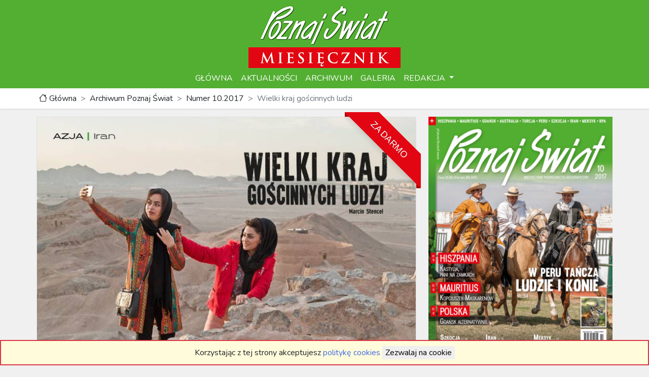

--- FILE ---
content_type: text/html; charset=UTF-8
request_url: https://poznaj-swiat.pl/article/2580/wielki-kraj-goscinnych-ludzi
body_size: 10004
content:
<!DOCTYPE html>
<html lang="pl">
<head>
    <meta charset="utf-8">
    <meta name="viewport" content="width=device-width, initial-scale=1">

    <!-- CSRF Token -->
    <meta name="csrf-token" content="7pI1gq2apvnAclXNq9pThowNHStpLs9D7rwGNPzM">

    <link rel="icon" type="image/x-icon" href="/favicon.ico" />

    <!-- Styles -->
    <link rel="stylesheet" href="/css/app.css">

    <!-- Scripts -->
    <script src="/js/app.js" defer></script>

    <!-- Global site tag (gtag.js) - Google Analytics -->
    <script async src="https://www.googletagmanager.com/gtag/js?id=UA-199540629-2"></script>
    <script>
        window.dataLayer = window.dataLayer || [];
        function gtag(){dataLayer.push(arguments);}
        gtag('js', new Date());

        gtag('config', 'UA-199540629-2');
    </script>

        <title>Wielki kraj gościnnych ludzi - Poznaj Świat</title>

    <!-- Styles for this page only -->
    <link href="https://poznaj-swiat.pl/css/ribbon.css" rel="stylesheet">
    <link rel="stylesheet" href="/css/articles/show.css">

         <meta name="keywords" content="Azja, Iran, październik, 2017, Marcin Stencel, bezpiecznych, UNESCO, twierdza, zabytki, meczet, mosty, couchsurfing, gościnność, Teheran, Bandar-e Abbas, Minab, Keszm, Kerman, Jazd, Sziraz, Isfahan, Kaszan,">     <meta name="author" content="Marcin Stencel">
</head>
<body>
    
    <div class="container-fluid text-center top-container">
        <a href="https://poznaj-swiat.pl"><img class="logo-top" src="https://poznaj-swiat.pl/images/logos/logo_ps_300x134.png" alt="Miesięcznik Poznaj Świat"></a>
    </div>

    <nav class="navbar sticky-top navbar-expand-lg navbar-light">
    <div class="container ">
        <button class="navbar-toggler" type="button" data-bs-toggle="collapse" data-bs-target="#navbar" aria-controls="navbar" aria-expanded="false" aria-label="Toggle navigation">
            <span class="navbar-toggler-icon"></span> Menu
        </button>
        <div class="collapse navbar-collapse" id="navbar">
            <ul class="navbar-nav me-auto mb-2 mb-lg-0 navbar-nav-scroll mx-auto">
                                    <li class="nav-item ">
                        <a class="nav-link "
                                                      href="/">
                            GŁÓWNA
                        </a>

                                            </li>
                                    <li class="nav-item ">
                        <a class="nav-link "
                                                      href="/news">
                            AKTUALNOŚCI
                        </a>

                                            </li>
                                    <li class="nav-item ">
                        <a class="nav-link "
                                                      href="/magazines">
                            ARCHIWUM
                        </a>

                                            </li>
                                    <li class="nav-item ">
                        <a class="nav-link "
                                                      href="/galleries">
                            GALERIA
                        </a>

                                            </li>
                                    <li class="nav-item dropdown">
                        <a class="nav-link dropdown-toggle"
                                                           id="menu_item4" role="button" data-bs-toggle="dropdown" aria-expanded="false"
                                                      href="">
                            REDAKCJA
                        </a>

                                                    <ul class="dropdown-menu" aria-labelledby="menu_item4">
                                                                    <li><a class="dropdown-item" href="/contact">Kontakt</a></li>
                                                                    <li><a class="dropdown-item" href="https://www.facebook.com/miesiecznikpoznajswiat/">Facebook</a></li>
                                                                    <li><a class="dropdown-item" href="https://www.instagram.com/poznajswiat_miesiecznik/">Instagram</a></li>
                                                                    <li><a class="dropdown-item" href="https://poznaj-swiat.pl/images/documents/Logotyp_PoznajSwiat.zip">Logotyp do pobrania</a></li>
                                                            </ul>
                                            </li>
                            </ul>
        </div>
    </div>
</nav>




        <div class="breadcrumb-container shadow-sm">
        <div class="container">
            <nav style="--bs-breadcrumb-divider: '>';" aria-label="breadcrumb">
                <ol class="breadcrumb pt-2 pb-2">
                    <li class="breadcrumb-item"><a href="https://poznaj-swiat.pl"><i class="bi bi-house"></i> Główna</a></li>

                                            <li class="breadcrumb-item"><a href="https://poznaj-swiat.pl/magazines">Archiwum Poznaj Świat</a></li>
                        <li class="breadcrumb-item"><a href="https://poznaj-swiat.pl/magazine/157">Numer 10.2017</a></li>
                    
                    <li class="breadcrumb-item active" aria-current="page">Wielki kraj gościnnych ludzi</li>
                </ol>
            </nav>
        </div>
    </div>
    
    <main>
            <div class="container">
        <div class="row">
            <div class=" col-md-8 ">

                <a href="\storage\articles\main_images\2580-wielki-kraj-goscinnych-ludzi-6061a1588dfb9.jpg" class="glightbox" data-type="image" data-glightbox="title: Wielki kraj gościnnych ludzi; description: Tekst i zdjęcia:&lt;a class=&quot;link&quot; href=&quot;https://poznaj-swiat.pl/author/630&quot;&gt; Marcin Stencel&lt;/a&gt;,    <br><strong>Azja</strong> / Iran;">                    <div class="card">
                                                    <div class="ribbon ribbon-top-right"><span>Za darmo</span></div>
                                                                            <img class="card-img-top" src="https://poznaj-swiat.pl/storage/articles\main_images\2580-wielki-kraj-goscinnych-ludzi-6061a1588dfb9.jpg" alt="Wielki kraj gościnnych ludzi">
                        
                    </div>
                </a>            </div>

                            <div class="col-md-4">
                    <a href="https://poznaj-swiat.pl/magazine/157">
                        <img class="img-fluid" src="https://poznaj-swiat.pl/thumbnails/storage%5Cmagazines%5Ccovers%5Ccover_2017_10.png/370" alt="Numer 2017-10-01">
                    </a>

                    <p>Artykuł opublikowany w numerze <a class="link" href="https://poznaj-swiat.pl/magazine/157">10.2017</a> na stronie nr. 74.</p>
                </div>
            
        </div>

        <div class="row">
            <div class="col-12  col-lg-8 ">
                <div class="row">
                    <div class="col-8">
                        Tekst i zdjęcia:<a class="link" href="https://poznaj-swiat.pl/author/630"> Marcin Stencel</a>,   
                        <br><br>
                        <h1 class="text-uppercase">Wielki kraj gościnnych ludzi</h1>
                        <h5></h5>
                        <br>
                    </div>
                    <div class="col-4 text-end">
                                                    <a href="https://poznaj-swiat.pl/magazines?country=Iran">
                                <img src="https://poznaj-swiat.pl/images/svg-country-flags/png100px/ir.png" width="24px" height="auto" alt="Iran"> <strong>Iran</strong> /
                            </a>
                            <a href="https://poznaj-swiat.pl/magazines?continent=AS">
                                Azja
                            </a>
                                                
                                            </div>
                </div>


                <p class="lead"> – Jedziecie do Iranu? I nie boicie się? – to pierwsza reakcja wielu osób na nasze plany urlopowe. A gdy dowiadywali się, że zabieramy ze sobą dzieci, mieliśmy czasami wrażenie, że zaraz zawiadomią opiekę społeczną. W świadomości osób mających standardową wiedzę na temat współczesnego świata Iran funkcjonuje wyłącznie jako jedno z państw „osi zła”.</p>
            </div>

                            <div class="col-12 col-lg-4">
                    <div class="card shadow mt-2 mb-2">
                        <h5 class="card-header">
                            <i class="bi bi-file-earmark-richtext"></i>
                                                            Dostępny PDF
                                                    </h5>
                        <div class="card-body">
                                                            W wersji PDF artykuł jest wyświetlany dokładnie tak jak został wydrukowany.
                                <a href="\storage\magazines/pdfs/PoznajSwiat_2017_10_60619f6d246000.25792318.pdf" target="_blank" class="btn btn-sm btn-primary"><i class="bi bi-file-earmark-richtext"></i> Czytaj w PDF</a>
                                                                                </div>
                    </div>
                </div>
            
            <div class="col-12 col-lg-8"><p class="text-justify">  </p><p class="text-justify"> Ten krzywdzący obraz przez wiele lat był utrwalany w zachodnich mediach. Na szczęście sytuacja w ciągu ostatnich lat ulegała poprawie, m.in. w wyniku zawarcia międzynarodowego porozumienia dotyczącego kontroli irańskiego programu rozwoju broni jądrowej. Iran jest też jednym z najbardziej stabilnych i bezpiecznych krajów w regionie. Mocno otworzył się na turystykę, wprowadził choćby ułatwienia w postaci możliwości uzyskania wizy na lotnisku. W 2015 r. odwiedziło go ponad 5 mln turystów. </p><p class="text-justify">  </p><p class="text-justify"></p></div>
                    <div class="col-12 col-lg-8 text-center">
                        <a href="\storage\articles\images\2580-wielki-kraj-goscinnych-ludzi-6061a1589be03.jpg" class="glightbox" data-type="image" data-glightbox="title: TWIERDZA BAM; description: 26 grudnia 2003 r. w mieście Bam nastąpiło duże trzęsienie ziemi, podczas którego zginęło 26 tys. ludzi, a 80 proc. miasta oraz jego stara cytadela zostały zniszczone. Dzisiaj piękna twierdza Bam zaczyna odzyskiwać swój blask.;">
                            <img class="img-fluid shadow-sm mb-3" loading="lazy" src="\storage\articles\images\2580-wielki-kraj-goscinnych-ludzi-6061a1589be03.jpg" alt="twierdza bam">
                        </a>
                    </div>
                    
                        <div class="col-12 col-lg-4">
                            <div class="card image-desc shadow-sm mb-3">
                                <div class="card-body">
                                    <h5 class="card-title image-title">TWIERDZA BAM</h5>
                                    <p class="card-text image-description">26 grudnia 2003 r. w mieście Bam nastąpiło duże trzęsienie ziemi, podczas którego zginęło 26 tys. ludzi, a 80 proc. miasta oraz jego stara cytadela zostały zniszczone. Dzisiaj piękna twierdza Bam zaczyna odzyskiwać swój blask.</p>
                                </div>
                            </div>
                        </div>
                        
                    <div class="col-12 col-lg-8 text-center">
                        <a href="\storage\articles\images\2580-wielki-kraj-goscinnych-ludzi-6061a158a9e95.jpg" class="glightbox" data-type="image" data-glightbox="title: HERBATKA WYJĄTKOWA; description: Lokum tej gościnnej pani mieści się w jednej ze słynnych grot w Meymand, wydrążonych i zamieszkanych już kilka tysięcy lat temu. Herbata, na którą zaprosiła, smakowała wyjątkowo. ;">
                            <img class="img-fluid shadow-sm mb-3" loading="lazy" src="\storage\articles\images\2580-wielki-kraj-goscinnych-ludzi-6061a158a9e95.jpg" alt="herbatka wyjĄtkowa">
                        </a>
                    </div>
                    
                        <div class="col-12 col-lg-4">
                            <div class="card image-desc shadow-sm mb-3">
                                <div class="card-body">
                                    <h5 class="card-title image-title">HERBATKA WYJĄTKOWA</h5>
                                    <p class="card-text image-description">Lokum tej gościnnej pani mieści się w jednej ze słynnych grot w Meymand, wydrążonych i zamieszkanych już kilka tysięcy lat temu. Herbata, na którą zaprosiła, smakowała wyjątkowo. </p>
                                </div>
                            </div>
                        </div>
                        
                    <div class="col-12 col-lg-8 text-center">
                        <a href="\storage\articles\images\2580-wielki-kraj-goscinnych-ludzi-6061a158b74be.jpg" class="glightbox" data-type="image" data-glightbox="title: WIELKA KSIĘGA ARCHITEKTURY; description: Meczet Masjed-e Jameh w Isfahanie. Jest to jedna z najstarszych świątyń w Iranie (początki budowy w VIII w.). Przebudowywany przez wieki wielokrotnie, stanowi dziś zbiór i syntezę wszystkich stylów irańskiej architektury.;">
                            <img class="img-fluid shadow-sm mb-3" loading="lazy" src="\storage\articles\images\2580-wielki-kraj-goscinnych-ludzi-6061a158b74be.jpg" alt="wielka ksiĘga architektury">
                        </a>
                    </div>
                    
                        <div class="col-12 col-lg-4">
                            <div class="card image-desc shadow-sm mb-3">
                                <div class="card-body">
                                    <h5 class="card-title image-title">WIELKA KSIĘGA ARCHITEKTURY</h5>
                                    <p class="card-text image-description">Meczet Masjed-e Jameh w Isfahanie. Jest to jedna z najstarszych świątyń w Iranie (początki budowy w VIII w.). Przebudowywany przez wieki wielokrotnie, stanowi dziś zbiór i syntezę wszystkich stylów irańskiej architektury.</p>
                                </div>
                            </div>
                        </div>
                        <div class="col-12 col-lg-8"><p></p><p class="text-justify">  </p><p class="text-justify">  </p><h3> WIATROŁAPY I BIBLIJNE ARKI</h3><p class="text-justify">  </p><p class="text-justify"> Chcieliśmy doświadczyć legendarnej już gościnności Irańczyków oraz poznać fascynującą i bogatą kulturę tego kraju, z zabytkami i miastami pamiętającymi czasy świetności Imperium Perskiego; z krętymi bazarami czy pozostałościami po jednej z najstarszych religii monoteistycznych na świecie – zaratusztrianizmie. Miała to być zarazem pierwsza zagraniczna podróż naszej 10-miesięcznej córki Nadziei i trzecia (po Zakaukaziu i Azji Centralnej) 4-letniego Antosia.</p><p class="text-justify"> Iran nadal jest obłożony wieloma sankcjami gospodarczymi, a dla turysty najważniejszym utrudnieniem z tym związanym jest brak bankomatów obsługujących międzynarodowe karty płatnicze. Oznaczało to, że całą gotówkę musieliśmy zabrać ze sobą. Ale, ku naszemu zdumieniu, jeszcze przed wyjazdem udało nam się jednak kupić przez internet bilety lokalnych linii lotniczych, dzięki czemu niemal od razu po przylocie do Teheranu wsiedliśmy w samolot na samo południe kraju – do położonego nad Zatoką Perską Bandar Abbas. </p><p class="text-justify"> Ten region odróżnia się od reszty kraju m.in. mniejszym konserwatyzmem, co ujawnia się choćby w kobiecych ubiorach. Jednocześnie południe Iranu, zwłaszcza miasto Minab, to jedno z nielicznych miejsc, gdzie niektóre kobiety zakrywają twarze kolorowymi maskami. Najlepiej wybrać się tam w czwartek, gdy jest organizowany targ. Wraz z sympatyczną parą poznanych wcześniej Polaków byliśmy tam jedynymi turystami i wzbudzaliśmy dość duże zainteresowanie miejscowych. Może dzięki temu wiele kobiet godziło się nawet na fotografowanie.</p><p class="text-justify"> Prawdziwą perełką Iranu jest największa wyspa Zatoki Perskiej – przypominająca kształtem delfina Keszm. Znaczna jej część jest objęta ochroną w ramach geoparku – obszaru pod patronatem UNESCO, z unikatowymi obiektami geologicznymi. Są nimi na pewno kanion Chahkooh, Dolina Gwiazd czy najdłuższa na świecie jaskinia solna Namkdan. Warto również powłóczyć się po wiosce Laft, raz po raz natykając się na badgir, czyli wieże wiatrołapy, pełniące funkcję „klimatyzatorów” pomieszczeń mieszkalnych, oraz zobaczyć stocznię niedaleko wioski Tabl, gdzie cały czas są budowane, przypominające biblijną arkę, tradycyjne łodzie lenj.</p><p class="text-justify">  </p><p class="text-justify">  </p><h3> PŁOMIEŃ, KTÓRY PRZETRWAŁ 1500 LAT</h3><p class="text-justify">  </p><p class="text-justify"> Kolejnym punktem na naszej trasie było miasto Kerman z uroczym bazarem i czajchana, zlokalizowaną w starej łaźni Hammam e-Vakil z 1820 r., w której można było posłuchać tradycyjnej perskiej muzyki na żywo. Okolica Kermanu ma wiele do zaoferowania, m.in. zniszczoną przez trzęsienie w 2003 r. twierdzę Bam. Na miejscu trwają prace restauracyjne i można mieć nadzieję, że już niedługo, gdy znikną rusztowania, twierdza powróci na listę głównych atrakcji Iranu. Obowiązkowym punktem programu jest też zachód słońca nad Kalutami – ogromnymi piaskowcami wyrzeźbionymi przez wiatr na kształt zamków.</p><p class="text-justify"> Z Kermanu udaliśmy się do Jazdu, zahaczając po drodze między innymi o Meymand – wioskę, w której do dziś nieliczni już i wiekowi mieszkańcy żyją w skalnych grotach wydrążonych nawet 3000 lat temu. Jazd jest ważnym miejscem dla wyznawców zaratusztrianizmu. Znajduje się tu Świątynia Ognia Ateshkadeh z płomieniem, który podobno nie zgasł od ponad 1500 lat, oraz Wieże Milczenia, w których zaratusztrianie zostawiali ciała zmarłych (pochówek w ziemi zgodnie z zasadami tej religii był zakazany). Niedaleko Jazdu znajduje się najważniejsze miejsce dla zoroastrian – Czak Czak. Jest to położone wysoko w skalnej grocie nieduże źródełko (nazwę można przetłumaczyć jako „Kap Kap”). Zgodnie z legendą miała się tutaj schronić okrążona przez Arabów perska księżniczka Nikbanou. Grota otworzyła się dla niej, gdy zwróciła się do boga Ahura Mazdy, a źródełko to łzy żalu upamiętniające księżniczkę. </p><p class="text-justify"> Główną atrakcję Iranu stanowi, położone niedaleko Szirazu, Persepolis. Zbudowane w VI w. p.n.e., pełniło funkcję stolicy imperium Sasanidów rządzonego przez sławnych królów – Dariusza i Kserkesa. Ich groby można zobaczyć w Rostam (zwanym również Necropolis), położonym niedaleko Naqsh-e. Miasto padło łupem zwycięskich Macedończyków pod wodzą Aleksandra Wielkiego i jak głosi legenda, zostało spalone na życzenie jednej z jego kochanek po suto zakrapianej imprezie. </p><p class="text-justify"> Sam Sziraz jest znany jako „miasto poetów” – tutaj znajdują się groby najważniejszych perskich wieszczów narodowych, Hafeza i Saadiego. Warto odwiedzić również ogrody Eram, meczet Aramgah-e Shah-e oraz Nasir-el-Molk, zwany „różowym meczetem” od koloru witraży, przez które do południa pada słońce i niesamowicie oświetlają wnętrze.</p><p class="text-justify">  </p><p class="text-justify"></p></div>
                    <div class="col-12 col-lg-8 text-center">
                        <a href="\storage\articles\images\2580-wielki-kraj-goscinnych-ludzi-6061a158c505b.jpg" class="glightbox" data-type="image" data-glightbox="title: BUDUJCIE ARKĘ PRZED POTOPEM; description: W stoczni niedaleko wioski Tabl powstają nadal, przypominające arkę Noego, łodzie lenj. W 2011 r. zostały wpisane na listę niematerialnego dziedzictwa UNESCO.;">
                            <img class="img-fluid shadow-sm mb-3" loading="lazy" src="\storage\articles\images\2580-wielki-kraj-goscinnych-ludzi-6061a158c505b.jpg" alt="budujcie arkĘ przed potopem">
                        </a>
                    </div>
                    
                        <div class="col-12 col-lg-4">
                            <div class="card image-desc shadow-sm mb-3">
                                <div class="card-body">
                                    <h5 class="card-title image-title">BUDUJCIE ARKĘ PRZED POTOPEM</h5>
                                    <p class="card-text image-description">W stoczni niedaleko wioski Tabl powstają nadal, przypominające arkę Noego, łodzie lenj. W 2011 r. zostały wpisane na listę niematerialnego dziedzictwa UNESCO.</p>
                                </div>
                            </div>
                        </div>
                        
                    <div class="col-12 col-lg-8 text-center">
                        <a href="\storage\articles\images\2580-wielki-kraj-goscinnych-ludzi-6061a158d2a9e.jpg" class="glightbox" data-type="image" data-glightbox="title: PANI KONSERWATYWNA; description: W okolicach miast Bandar Abbas i Minab, na bardziej konserwatywnym południu, Iranki zakrywają twarze barwnymi maskami.;">
                            <img class="img-fluid shadow-sm mb-3" loading="lazy" src="\storage\articles\images\2580-wielki-kraj-goscinnych-ludzi-6061a158d2a9e.jpg" alt="pani konserwatywna">
                        </a>
                    </div>
                    
                        <div class="col-12 col-lg-4">
                            <div class="card image-desc shadow-sm mb-3">
                                <div class="card-body">
                                    <h5 class="card-title image-title">PANI KONSERWATYWNA</h5>
                                    <p class="card-text image-description">W okolicach miast Bandar Abbas i Minab, na bardziej konserwatywnym południu, Iranki zakrywają twarze barwnymi maskami.</p>
                                </div>
                            </div>
                        </div>
                        
                    <div class="col-12 col-lg-8 text-center">
                        <a href="\storage\articles\images\2580-wielki-kraj-goscinnych-ludzi-6061a158e081e.jpg" class="glightbox" data-type="image" data-glightbox="title: ZDJĘCIE RODZINNE Z MUŁŁĄ; description: Pobytowi w Iranie zawsze i niezmiennie towarzyszy perska gościnność. Tym razem połączona była ze „zdjęciem rodzinnym” – z mułłą, przed jednym z meczetów w Isfahanie.;">
                            <img class="img-fluid shadow-sm mb-3" loading="lazy" src="\storage\articles\images\2580-wielki-kraj-goscinnych-ludzi-6061a158e081e.jpg" alt="zdjĘcie rodzinne z muŁŁĄ">
                        </a>
                    </div>
                    
                        <div class="col-12 col-lg-4">
                            <div class="card image-desc shadow-sm mb-3">
                                <div class="card-body">
                                    <h5 class="card-title image-title">ZDJĘCIE RODZINNE Z MUŁŁĄ</h5>
                                    <p class="card-text image-description">Pobytowi w Iranie zawsze i niezmiennie towarzyszy perska gościnność. Tym razem połączona była ze „zdjęciem rodzinnym” – z mułłą, przed jednym z meczetów w Isfahanie.</p>
                                </div>
                            </div>
                        </div>
                        <div class="col-12 col-lg-8"><p></p><p class="text-justify">  </p><h3> TRZY STOLICE, JAK W POLSCE</h3><p class="text-justify">  </p><p class="text-justify"> Iran, podobnie jak Polska, miał trzy stolice. Przed Teheranem były Sziraz oraz Isfahan. To jedno z wielu skojarzeń, które przychodzi na myśl, gdy porówna się Isfahan z Krakowem. Podobnie jak gród Kraka, Isfahan jest najbardziej turystycznym miastem w kraju. Gości przyciągają przede wszystkim przepiękne zabytki: plac Naqsh-e Jahan, drugi co do wielkości na świecie (po placu Tiananmen w Chinach), z przepięknymi meczetami i pałacem Chechel Sotun. Z placu warto wybrać się na dwukilometrowy spacer do meczetu Masjed-e-Jameh zbudowanego prawie 1000 lat temu!</p><p class="text-justify"> Isfahan słynie też z dzielnicy Ormian oraz z licznych mostów – za najpiękniejsze uznaje się mosty Khaju oraz Si-o-Seh. Niestety, w Iranie od wielu lat trwa susza i nieczęsto można zobaczyć przepływającą przez miasto rzekę Zayandeh.</p><p class="text-justify"> Niedaleko Teheranu leży nieduże jak na standardy tego kraju miasto Kaszan („tylko” 250 tys. mieszkańców), z przepięknymi domami kupieckimi i łaźniami oraz ogrodami Fin, uznawanymi za jedne z najładniejszych w całym Iranie. Prawdziwe piękno perskich ogrodów docenimy na wiosnę, gdy rozkwitają wszystkie kwiaty.</p><p class="text-justify"> Na miejscu można zorganizować wycieczkę na pustynię Maranjab, połączoną z noclegiem w XVII-wiecznym karawanseraju, wizytą nad wyschniętym jeziorem Namak oraz odwiedzinami podziemnego miasta Nuszabad. Zbudowane w celach obronnych ponad 1500 lat temu, zostało zapomniane. I choć nie zachowała się żadna pisemna wzmianka na jego temat, to tutejsi Irańczycy z pokolenia na pokolenie przekazywali sobie jego historię, która z czasem obrosła legendą. W końcu ślady miasta zostały odkryte przez jednego z mieszkańców, podobno w trakcie kopania studni. Samo odkrycie może się okazać, jak twierdził nasz przewodnik, jednym z najrozleglejszych kompleksów podziemnych na świecie. Prace archeologiczne wciąż trwają, a turystom jest udostępniona na razie tylko część korytarzy.</p><p class="text-justify">  </p><p class="text-justify"></p></div>
                    <div class="col-12 col-lg-8 text-center">
                        <a href="\storage\articles\images\2580-wielki-kraj-goscinnych-ludzi-6061a158eece2.jpg" class="glightbox" data-type="image" data-glightbox="title: W RAJSKIM OGRODZIE; description: Pałac Narenjestan-e Ghavam na terenie ogrodu Bagh-e Eram, którego nazwę można przetłumaczyć jako „rajski ogród”. Jest on jednym z najładniejszych w Iranie.;">
                            <img class="img-fluid shadow-sm mb-3" loading="lazy" src="\storage\articles\images\2580-wielki-kraj-goscinnych-ludzi-6061a158eece2.jpg" alt="w rajskim ogrodzie">
                        </a>
                    </div>
                    
                        <div class="col-12 col-lg-4">
                            <div class="card image-desc shadow-sm mb-3">
                                <div class="card-body">
                                    <h5 class="card-title image-title">W RAJSKIM OGRODZIE</h5>
                                    <p class="card-text image-description">Pałac Narenjestan-e Ghavam na terenie ogrodu Bagh-e Eram, którego nazwę można przetłumaczyć jako „rajski ogród”. Jest on jednym z najładniejszych w Iranie.</p>
                                </div>
                            </div>
                        </div>
                        
                    <div class="col-12 col-lg-8 text-center">
                        <a href="\storage\articles\images\2580-wielki-kraj-goscinnych-ludzi-6061a15908167.jpg" class="glightbox" data-type="image" data-glightbox="title: DŹWIĘKI MĘSKIE I ŻEŃSKIE; description: Na drzwiach tradycyjnych irańskich domów często znajdują się dwa rodzaje kołatek – dla mężczyzn i dla kobiet. Oczywiście, wydają one odmienne dźwięki.;">
                            <img class="img-fluid shadow-sm mb-3" loading="lazy" src="\storage\articles\images\2580-wielki-kraj-goscinnych-ludzi-6061a15908167.jpg" alt="dŹwiĘki mĘskie i ŻeŃskie">
                        </a>
                    </div>
                    
                        <div class="col-12 col-lg-4">
                            <div class="card image-desc shadow-sm mb-3">
                                <div class="card-body">
                                    <h5 class="card-title image-title">DŹWIĘKI MĘSKIE I ŻEŃSKIE</h5>
                                    <p class="card-text image-description">Na drzwiach tradycyjnych irańskich domów często znajdują się dwa rodzaje kołatek – dla mężczyzn i dla kobiet. Oczywiście, wydają one odmienne dźwięki.</p>
                                </div>
                            </div>
                        </div>
                        <div class="col-12 col-lg-8"><p></p><p class="text-justify">  </p><p class="text-justify">  </p><h3> GOŚCINNY PERS</h3><p class="text-justify">  </p><p class="text-justify"> W trakcie podróży kilka razy korzystaliśmy z domowej gościny użytkowników portalu couchsurfing. Co ciekawe, nocowanie turystów w domach Irańczyków jest teoretycznie niezgodne z prawem, w praktyce jednak przepis ten przegrał w konfrontacji z kilkusetletnią tradycyjną gościnnością Persów. Dzięki temu mogliśmy między innymi poznać Mohameda z Kaszanu, który niezwykle umiłował sobie nasz kraj. Przed nami gościł kilkudziesięciu rodaków, a Polskę odwiedził już dwa razy i nauczył się nawet polskiego w stopniu komunikatywnym! W ramach couchsurfingu byliśmy też goszczeni w ostatnim punkcie naszej trasy, czyli Teheranie.</p><p class="text-justify"> Jak wyjazd zniosły nasze dzieci? Były trudne momenty, gdy po całym dniu spędzonym w drodze miały dość – trudno im się dziwić, sami często byliśmy padnięci. Gościnność Irańczyków często jednak rekompensowała nam trudy podróży. Objawiała się ona choćby w drobnych gestach: czy to na lotnisku, kiedy czekaliśmy na wizę i Antoś dostał od pracowników loda, czy innym razem na bazarze, kiedy Nadzieja dostała bransoletkę. Pewnego razu człowiek, który pomógł nam zatrzymać taksówkę i dogadać się z kierowcą, w tajemnicy przed nami zapłacił za ten przejazd, o czym dowiedzieliśmy się dopiero przy wysiadaniu... </p><p class="text-justify"> Są dwa rodzaje perskiej gościnności – pierwsza trochę powierzchowna i może na pokaz, np. sprzedawca odmawiający zapłaty za zakupiony towar (należy w takiej sytuacji grzecznie domagać się przyjęcia pieniędzy), i ta druga, płynąca z serca i troski o dobro gościa. Z tą ostatnią spotykaliśmy się zdecydowanie częściej. Ale właściwie to obie dobrze świadczą o tym kraju i jego miłych mieszkańcach. </p></div>
        </div>
    </div>
    </main>

    <footer>
        <div class="container-fluid" id="footer">
            <div class="row" >
                <div class="text-center col-lg-6 offset-lg-3"><img src="https://poznaj-swiat.pl/images/logos/logo_ps_300x134.png" width="250" alt="Miesięcznik Poznaj Świat"/><br>
                    <br>
                    <div class="row justify-content-center mb-4">
                        <div class="col-12 mb-1">
                            <strong>POZNAJ ŚWIAT W MEDIACH SPOŁECZNOŚCIOWYCH:</strong><br>
                        </div>
                        <div class="col-3 col-sm-2 col-md-1 col-lg-2 col-xl-1">
                            <a href="https://www.facebook.com/miesiecznikpoznajswiat/" target="_blank">
                                <i class="bi bi-facebook" style="font-size: 20px"></i> <br>
                                Facebook
                            </a>
                        </div>
                        <div class="col-3 col-sm-2 col-md-1 col-lg-2 col-xl-1">
                            <a href="https://www.instagram.com/poznajswiat_miesiecznik/" target="_blank">
                                <i class="bi bi-instagram" style="font-size: 20px"></i> <br>
                                Instagram
                            </a>
                        </div>
                    </div>

                    <div class="row">
                        <div class="col-6 text-end">
                            <p>
                                <strong>ADRES REDAKCJI:</strong> <br>
                                ul. Jaśkowa Dolina 17 <br>
                                80-252 Gdańsk <br>
                                e-mail:
                                <script language='javascript' type='text/javascript'>
                                    var a = new Array('&#x6c;','&#x77;&#x69;&#x61;&#x74;&#x2e;&#x70;','&#122;&#110;&#97;&#106;&#45;&#115;','&#x3a;&#x72;&#x65;&#x64;&#x61;&#x6b;','&#109;&#97;&#105;&#108;&#116;&#111;','&#99;&#106;&#97;&#64;&#112;&#111;');
                                    document.write("<a href='"+a[4]+a[3]+a[5]+a[2]+a[1]+a[0]+"'>"+"&#x72;&#x65;&#x64;&#x61;&#x6b;&#x63;&#x6a;&#x61;&#x40;&#x70;&#x6f;&#x7a;&#x6e;&#x61;&#x6a;&#x2d;&#x73;&#x77;&#x69;&#x61;&#x74;&#x2e;&#x70;&#x6c;"+"<"+"/a>");
                                </script>
                                <br>
                                <a href="tel:+48535444990">tel. 535 444 990</a>
                            </p>
                            <p>
                                <strong>KONTAKT:</strong> <br>
                                <a href="https://poznaj-swiat.pl/contact">mapa dojazdu</a>
                            </p>
                        </div>
                        <div class="col-6 text-start">
                            <p>
                                <strong> WWYDAWCA:</strong> <br>
                                Probier Leasing
                                sp. z o.o. sp. k. <br>
                                Kowale Glazurowa 7 <br>
                                80-180 Gdańsk <br>
                                <a href="tel:+48583508464">tel. 58 350 84 64</a>
                            </p>
                            <p>
                                <strong>DO POBRANIA</strong> <br>
                                <a href="https://poznaj-swiat.pl/images/documents/Logotyp_PoznajSwiat.zip">Logotyp Poznaj Świat</a><br>
                            </p>
                        </div>
                        <div>
                            <p>
                                <a href="https://poznaj-swiat.pl/cookies"><i class="bi bi-shield-fill-check"></i> polityka cookies</a>
                                <br><br>
                            </p>
                        </div>
                    </div>
                    <div class="text-center mb-4">
                        Miesięcznik "Poznaj Świat", 2026r. Wszelkie prawa zastrzeżone.
                    </div>
                </div>
            </div>
        </div>
    </footer>

    <div class="js-cookie-consent cookie-consent">

    <span class="cookie-consent__message">
        Korzystając z tej strony akceptujesz <a class="link" href="https://poznaj-swiat.pl/cookies">politykę cookies</a>
    </span>

    <button class="js-cookie-consent-agree cookie-consent__agree">
        Zezwalaj na cookie
    </button>

</div>

    <script>

        window.laravelCookieConsent = (function () {

            const COOKIE_VALUE = 1;
            const COOKIE_DOMAIN = 'poznaj-swiat.pl';

            function consentWithCookies() {
                setCookie('laravel_cookie_consent', COOKIE_VALUE, 7300);
                hideCookieDialog();
            }

            function cookieExists(name) {
                return (document.cookie.split('; ').indexOf(name + '=' + COOKIE_VALUE) !== -1);
            }

            function hideCookieDialog() {
                const dialogs = document.getElementsByClassName('js-cookie-consent');

                for (let i = 0; i < dialogs.length; ++i) {
                    dialogs[i].style.display = 'none';
                }
            }

            function setCookie(name, value, expirationInDays) {
                const date = new Date();
                date.setTime(date.getTime() + (expirationInDays * 24 * 60 * 60 * 1000));
                document.cookie = name + '=' + value
                    + ';expires=' + date.toUTCString()
                    + ';domain=' + COOKIE_DOMAIN
                    + ';path=/'
                    + ';samesite=lax';
            }

            if (cookieExists('laravel_cookie_consent')) {
                hideCookieDialog();
            }

            const buttons = document.getElementsByClassName('js-cookie-consent-agree');

            for (let i = 0; i < buttons.length; ++i) {
                buttons[i].addEventListener('click', consentWithCookies);
            }

            return {
                consentWithCookies: consentWithCookies,
                hideCookieDialog: hideCookieDialog
            };
        })();
    </script>

    
</body>
</html>


--- FILE ---
content_type: text/css
request_url: https://poznaj-swiat.pl/css/articles/show.css
body_size: 388
content:
/*h2 {
    font-weight: 300;
    font-size: 1.5rem;
    line-height: 7px;
}

h3 {
    font-size: 24px;
}*/
.container {
  max-width: 1160px;
}

.lead {
  font-size: 1.3rem;
  font-weight: 500;
}

.image-desc:after {
  right: 100%;
  top: 50%;
  border: solid transparent;
  content: "";
  height: 0;
  width: 0;
  position: absolute;
  pointer-events: none;
  border-color: rgba(223, 223, 223, 0);
  border-right-color: #dfdfdf;
  border-width: 15px;
  margin-top: -15px;
}

.text-justify {
  text-align: justify;
  text-justify: inter-word;
}

/*
// Media breakpoints
// No media query necessary for xs breakpoint as it's effectively `@media (min-width: 0) { ... }`

// Small devices (landscape phones, 576px and up)
@include media-breakpoint-up(sm) {}

// Medium devices (tablets, 768px and up)
@include media-breakpoint-up(md) {}

// Large devices (desktops, 992px and up)
@include media-breakpoint-up(lg) {}

// X-Large devices (large desktops, 1200px and up)
@include media-breakpoint-up(xl) {}

// XX-Large devices (larger desktops, 1400px and up)
@include media-breakpoint-up(xxl) {}

*/
